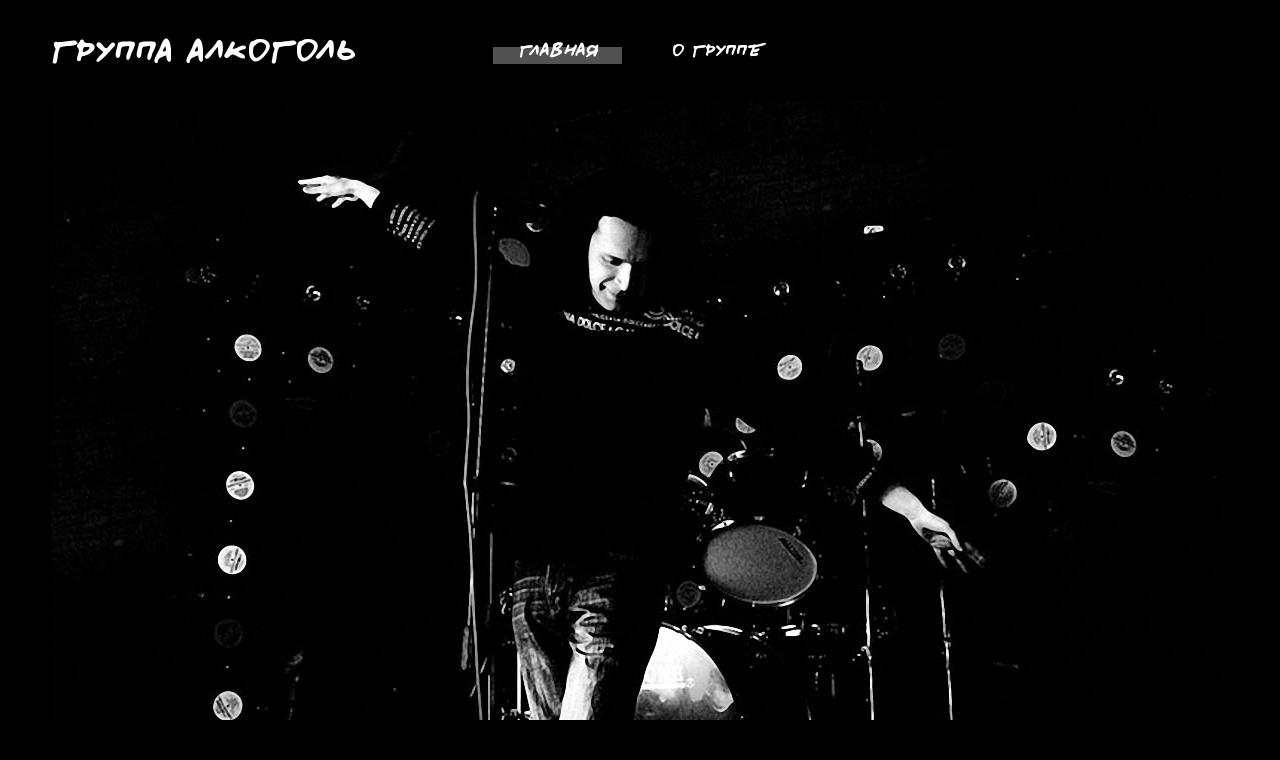

--- FILE ---
content_type: text/html
request_url: https://alcoholmusic.ru/
body_size: 2538
content:
<!DOCTYPE html>
<html lang="en">
<head>
<title>Группа Алкоголь — Официальный сайт</title>
<meta charset="utf-8">
<meta http-equiv="X-UA-Compatible" content="IE=edge">
<meta name="description" content="Группа Алкоголь — Официальный сайт">
<meta name="viewport" content="width=device-width, initial-scale=1">
<link rel="stylesheet" type="text/css" href="styles/bootstrap-4.1.2/bootstrap.min.css">
<link rel="stylesheet" type="text/css" href="styles/fontawesome/css/all.css">
<link href="plugins/font-awesome-4.7.0/css/font-awesome.min.css" rel="stylesheet" type="text/css">
<link rel="stylesheet" type="text/css" href="plugins/OwlCarousel2-2.2.1/owl.carousel.css">
<link rel="stylesheet" type="text/css" href="plugins/OwlCarousel2-2.2.1/owl.theme.default.css">
<link rel="stylesheet" type="text/css" href="plugins/OwlCarousel2-2.2.1/animate.css">
<link rel="stylesheet" type="text/css" href="styles/main_styles.css">
<link rel="stylesheet" type="text/css" href="styles/responsive.css">
</head>
<body>

<div class="super_container">
	
	<!-- Header -->
	<header class="header">
		<div class="header_content d-flex flex-row align-items-center justify-content-center">
			<div class="logo"><a href="#" style="font-family: LeonovSP">Группа Алкоголь</a></div>
			<nav class="main_nav">
				<ul class="d-flex flex-row align-items-start justify-content-start">
					<li class="active"><a href="#top" style="font-family: LeonovSP">Главная</a></li>
					<li><a href="#about" style="font-family: LeonovSP">О группе</a></li>
				</ul>
			</nav>
			<div class="hamburger ml-auto">
				<div class="d-flex flex-column align-items-end justify-content-between">
					<div></div>
					<div></div>
					<div></div>
				</div>
			</div>
		</div>
	</header>

	<!-- Menu -->

	<div class="menu">
		<div>
			<div class="menu_overlay"></div>
			<div class="menu_container d-flex flex-column align-items-start justify-content-center">
				<nav class="menu_nav">
					<ul class="d-flex flex-column align-items-start justify-content-start">
						<li><a href="#top" style="font-family: LeonovSP">Главная</a></li>
						<li><a href="#about" style="font-family: LeonovSP">О группе</a></li>
					</ul>
				</nav>
			</div>
		</div>
	</div>

	<!-- Home -->

	<div class="home">
		<div class="home_slider_container">
			
			<!-- Home Slider -->
			<div class="owl-carousel owl-theme home_slider">
				
				<!-- Slide -->
				<div class="owl-item">
					<div class="background_image" style="background-image:url(images/index.jpg)"></div>
					<div class="home_container">
						<div class="home_container_inner d-flex flex-column align-items-center justify-content-center">
							<div class="home_content text-center">
								<div class="home_subtitle"></div>
								<div class="home_title"><h1></h1></div>
								<div class="home_link"></div>
							</div>
						</div>
					</div>
				</div>
			</div>
		</div>
	</div>

	<!-- Featured Album -->


	<!-- Shows -->


	<!-- Artist -->
	<p id="about"></p>
	<div class="artist">
		<div class="container">
			<div class="row">

				<!-- Artist Image -->
				<div class="col-lg-4 artist_image_col">
					<div class="artist_image">
						<img src="images/alcohol_artists.jpg" alt="">
						<div class="row" style="height:20px"></div>
					</div>
				</div>

				<!-- Artist Content -->
				<div class="col-lg-7 offset-lg-1">
					<div class="artist_content">
						<div class="section_title_container">
							<div class="section_subtitle" style="font-family: LeonovSP">История</div>
							<div class="section_title"><h1>О группе Алкоголь</h1></div>
						</div>
						<div class="artist_text">
							<p>Группа "Алкоголь" родом из Нижнего Новгорода, точную дату образования и обстоятельства уже никто не вспомнит. Все, видимо, были пьяны (от счастья).</p>
							<p>Пусть никого не смущает название группы – музыка наша светлая, веселая, ироничная, она и есть замена алкоголя "Алкоголем". "Алкоголики" на сцене ведут уроки твиста и диско, а также тренинги по сбросу веса под музыку ска. Ну, и, конечно, конкурсы мокрых маек от слез под наши баллады. Каждый, кому пришлись по душе песни Алкоголя, найдет в них для себя то, что поднимает (!) настроение, отвлекает от обыденности и погружает в атмосферу беззаботного веселья.</p>
							<p><strong>Актуальный состав группы:</strong><br />Игорь Матрёнин - вокал, гитара</p>
                            <span style="font-size: 3em;"><a href="https://vk.com/alcoholmusic" target="_blank"><i class="fab fa-vk"></i></a></span>&#8195;
                            <span style="font-size: 3em;"><a href="https://www.facebook.com/groups/alcoholmusic/" target="_blank"><i class="fab fa-facebook"></i></a></span>&#8195;
                            <span style="font-size: 3em;"><a href="https://www.instagram.com/igor_matryonin/" target="_blank"><i class="fab fa-instagram"></i></a></span>
						</div>
						<br />
<iframe frameborder="0" style="border:none;width:100%;height:450px;" width="100%" height="450" src="https://music.yandex.ru/iframe/#album/220931">Слушайте <a href='https://music.yandex.ru/album/220931'>С кем угодно</a> — <a href='https://music.yandex.ru/artist/167657'>Алкоголь</a> на Яндекс.Музыке</iframe>
					
					</div>
				</div>

			</div>
		</div>
	</div>

	<footer class="footer">
		<div class="copyright_bar">
			<span><!-- Link back to Colorlib can't be removed. Template is licensed under CC BY 3.0. -->
&copy; <script>document.write(new Date().getFullYear());</script> Все права защищены. Сайт работает на базе шаблона от <a href="https://colorlib.com" target="_blank">Colorlib</a>. Поддержка: <a href="https://brooqee.ru" target="_blank">Brooqee</a>.
<!-- Link back to Colorlib can't be removed. Template is licensed under CC BY 3.0. -->
</span>
		</div>
	</footer>
</div>

<script src="js/jquery-3.2.1.min.js"></script>
<script src="styles/bootstrap-4.1.2/popper.js"></script>
<script src="styles/bootstrap-4.1.2/bootstrap.min.js"></script>
<script src="plugins/greensock/TweenMax.min.js"></script>
<script src="plugins/greensock/TimelineMax.min.js"></script>
<script src="plugins/scrollmagic/ScrollMagic.min.js"></script>
<script src="plugins/greensock/animation.gsap.min.js"></script>
<script src="plugins/greensock/ScrollToPlugin.min.js"></script>
<script src="plugins/OwlCarousel2-2.2.1/owl.carousel.js"></script>
<script src="plugins/easing/easing.js"></script>
<script src="plugins/progressbar/progressbar.min.js"></script>
<script src="plugins/parallax-js-master/parallax.min.js"></script>
<script src="plugins/jPlayer/jquery.jplayer.min.js"></script>
<script src="plugins/jPlayer/jplayer.playlist.min.js"></script>
<script src="js/custom.js"></script>
</body>
</html>

--- FILE ---
content_type: text/css
request_url: https://alcoholmusic.ru/styles/main_styles.css
body_size: 4724
content:
@charset "utf-8";
/* CSS Document */

/******************************

[Table of Contents]

1. Fonts
2. Body and some general stuff
3. Header
4. Menu
5. Home
6. Featured Album
7. Shows
8. Artist
9. Extra
10. Footer


******************************/

/***********
1. Fonts
***********/

@font-face
{
	font-family: 'Futura';
	src: url('../fonts/FuturaLT-Book.ttf')  format('truetype');
}

@font-face
{
	font-family: 'LeonovSP';
	src: url('../fonts/LeonovSP.ttf')  format('truetype');
}

/*********************************
2. Body and some general stuff
*********************************/

*
{
	margin: 0;
	padding: 0;
	-webkit-font-smoothing: antialiased;
	-webkit-text-shadow: rgba(0,0,0,.01) 0 0 1px;
	text-shadow: rgba(0,0,0,.01) 0 0 1px;
}
body
{
	font-family: 'Futura', sans-serif;
	font-size: 14px;
	font-weight: 400;
	background: #000000;
	color: #dddddd;
}
div
{
	display: block;
	position: relative;
	-webkit-box-sizing: border-box;
    -moz-box-sizing: border-box;
    box-sizing: border-box;
}
ul
{
	list-style: none;
	margin-bottom: 0px;
}
p
{
	font-family: 'Futura', sans-serif;
	font-size: 14px;
	line-height: 2.18;
	font-weight: 400;
	color: #dddddd;
	-webkit-font-smoothing: antialiased;
	-webkit-text-shadow: rgba(0,0,0,.01) 0 0 1px;
	text-shadow: rgba(0,0,0,.01) 0 0 1px;
}
p a
{
	display: inline;
	position: relative;
	color: inherit;
	border-bottom: solid 1px #ffa07f;
	-webkit-transition: all 200ms ease;
	-moz-transition: all 200ms ease;
	-ms-transition: all 200ms ease;
	-o-transition: all 200ms ease;
	transition: all 200ms ease;
}
p:last-of-type
{
	margin-bottom: 0;
}
a
{
	-webkit-transition: all 200ms ease;
	-moz-transition: all 200ms ease;
	-ms-transition: all 200ms ease;
	-o-transition: all 200ms ease;
	transition: all 200ms ease;
}
a, a:hover, a:visited, a:active, a:link
{
	text-decoration: none;
	-webkit-font-smoothing: antialiased;
	-webkit-text-shadow: rgba(0,0,0,.01) 0 0 1px;
	text-shadow: rgba(0,0,0,.01) 0 0 1px;
}
p a:active
{
	position: relative;
	color: #FF6347;
}
p a:hover
{
	color: #FFFFFF;
	background: #ffa07f;
}
p a:hover::after
{
	opacity: 0.2;
}
::selection
{
	background: rgba(255,255,255,0.07);
}
p::selection
{
	
}
h1{font-size: 48px;}
h2{font-size: 36px;}
h3{font-size: 24px;}
h4{font-size: 18px;}
h5{font-size: 14px;}
h1, h2, h3, h4, h5, h6
{
	font-family: 'Futura', sans-serif;
	-webkit-font-smoothing: antialiased;
	-webkit-text-shadow: rgba(0,0,0,.01) 0 0 1px;
	text-shadow: rgba(0,0,0,.01) 0 0 1px;
	line-height: 1.2;
}
h1::selection, 
h2::selection, 
h3::selection, 
h4::selection, 
h5::selection, 
h6::selection
{
	
}
button:active
{
	outline: none;
}
.form-control
{
	color: #db5246;
}
section
{
	display: block;
	position: relative;
	box-sizing: border-box;
}
.clear
{
	clear: both;
}
.clearfix::before, .clearfix::after
{
	content: "";
	display: table;
}
.clearfix::after
{
	clear: both;
}
.clearfix
{
	zoom: 1;
}
.float_left
{
	float: left;
}
.float_right
{
	float: right;
}
.trans_200
{
	-webkit-transition: all 200ms ease;
	-moz-transition: all 200ms ease;
	-ms-transition: all 200ms ease;
	-o-transition: all 200ms ease;
	transition: all 200ms ease;
}
.trans_300
{
	-webkit-transition: all 300ms ease;
	-moz-transition: all 300ms ease;
	-ms-transition: all 300ms ease;
	-o-transition: all 300ms ease;
	transition: all 300ms ease;
}
.trans_400
{
	-webkit-transition: all 400ms ease;
	-moz-transition: all 400ms ease;
	-ms-transition: all 400ms ease;
	-o-transition: all 400ms ease;
	transition: all 400ms ease;
}
.trans_500
{
	-webkit-transition: all 500ms ease;
	-moz-transition: all 500ms ease;
	-ms-transition: all 500ms ease;
	-o-transition: all 500ms ease;
	transition: all 500ms ease;
}
.fill_height
{
	height: 100%;
}
.super_container
{
	width: 100%;
	overflow: hidden;
}
.prlx_parent
{
	overflow: hidden;
}
.prlx
{
	height: 130% !important;
}
.parallax-window
{
    min-height: 400px;
    background: transparent;
}
.parallax_background
{
	position: absolute;
	top: 0;
	left: 0;
	width: 100%;
	height: 100%;
}
.background_image
{
	position: absolute;
	top: 0;
	left: 0;
	width: 100%;
	height: 100%;
	background-repeat: no-repeat;
	background-size: cover;
	background-position: center center;
}
.nopadding
{
	padding: 0px !important;
}
.section_subtitle
{
	font-size: 18px;
	line-height: 0.75;
}
.section_title
{
	margin-top: 7px;
	margin-left: -2px;
}

/*********************************
3. Header
*********************************/

.header
{
	position: fixed;
	left: 0;
	top: 0;
	width: 100%;
	background: #000000;
	z-index: 100;
	-webkit-transition: all 400ms ease;
	-moz-transition: all 400ms ease;
	-ms-transition: all 400ms ease;
	-o-transition: all 400ms ease;
	transition: all 400ms ease;
}
.header.scrolled
{
	background: rgba(0,0,0,0.85);
}
.header_content
{
	width: 100%;
	height: 101px;
	padding-left: 51px;
	padding-right: 52px;
	-webkit-transition: all 400ms ease;
	-moz-transition: all 400ms ease;
	-ms-transition: all 400ms ease;
	-o-transition: all 400ms ease;
	transition: all 400ms ease;
}
.header.scrolled .header_content
{
	height: 70px;
}
.logo
{
	position: absolute;
	top: 50%;
	-webkit-transform: translateY(-50%);
	-moz-transform: translateY(-50%);
	-ms-transform: translateY(-50%);
	-o-transform: translateY(-50%);
	transform: translateY(-50%);
	left: 51px;
}
.logo a
{
	font-family: 'Futura', sans-serif;
	font-size: 30px;
	color: #FFFFFF;
}
.log_reg
{
	position: absolute;
	top: 50%;
	-webkit-transform: translateY(-50%);
	-moz-transform: translateY(-50%);
	-ms-transform: translateY(-50%);
	-o-transform: translateY(-50%);
	transform: translateY(-50%);
	right: 52px;
}
.log_reg ul li
{
	position: relative;
}
.log_reg ul li:not(:last-child)::after
{
	display: inline-block;
	content: '/';
	font-size: 14px;
	color: #FFFFFF;
	margin-left: 6px;
	margin-right: 6px;
}
.log_reg ul li a
{
	font-size: 14px;
	color: #FFFFFF;
}
.log_reg ul li a:hover
{
	color: #de4f33;
}
.main_nav ul li:not(:last-child)
{
	margin-right: 24px;
}
.main_nav ul li
{
	position: relative;
}
.main_nav ul li a
{
	position: relative;
	font-size: 16px;
	color: #FFFFFF;
	padding-left: 26px;
	padding-right: 23px;
	z-index: 1;
}
.main_nav ul li a::after
{
	display: block;
	position: absolute;
	left: 0;
	bottom: -20px;
	width: 100%;
	height: 17px;
	background: #525252;
	content: '';
	z-index: -1;
	visibility: hidden;
	opacity: 0;
	-webkit-transition: all 400ms ease;
	-moz-transition: all 400ms ease;
	-ms-transition: all 400ms ease;
	-o-transition: all 400ms ease;
	transition: all 400ms ease;
}
.main_nav ul li.active a::after,
.main_nav ul li a:hover::after
{
	bottom: -5px;
	visibility: visible;
	opacity: 1;
}
.hamburger
{
	display: none;
	width: 50px;
	height: 24px;
	cursor: pointer;
	padding: 5px;
	right: -5px;
}
.hamburger > div
{
	width: 100%;
	height: 100%;
}
.hamburger > div > div
{
	height: 2px;
	background: #FFFFFF;
	-webkit-transition: all 400ms ease;
	-moz-transition: all 400ms ease;
	-ms-transition: all 400ms ease;
	-o-transition: all 400ms ease;
	transition: all 400ms ease;
}
.hamburger > div > div:first-child
{
	width: 90%;
}
.hamburger > div > div:nth-child(2)
{
	width: 50%;
}
.hamburger > div > div:nth-child(3)
{
	width: 70%;
}
.hamburger:hover > div > div
{
	width: 100%;
}

/*********************************
4. Menu
*********************************/

.menu
{
	position: fixed;
	top: 0;
	left: 0;
	width: 100vw;
	height: 100vh;
	z-index: 101;
	visibility: hidden;
	opacity: 0;
	-webkit-transition: all 800ms ease;
	-moz-transition: all 800ms ease;
	-ms-transition: all 800ms ease;
	-o-transition: all 800ms ease;
	transition: all 800ms ease;
}
.menu_overlay
{
	position: absolute;
	top: 0;
	left: 0;
	width: 100%;
	height: 100%;
	background: rgba(0,0,0,0.45);
}
.menu.active
{
	visibility: visible;
	opacity: 1;
}
.menu > div
{
	width: 100%;
	height: 100%;
}
.menu_container
{
	position: absolute;
	top: 50%;
	-webkit-transform: translateY(-50%);
	-moz-transform: translateY(-50%);
	-ms-transform: translateY(-50%);
	-o-transform: translateY(-50%);
	transform: translateY(-50%);
	right: -300px;
	width: 300px;
	-webkit-transition: all 1000ms 600ms ease;
	-moz-transition: all 1000ms 600ms ease;
	-ms-transition: all 1000ms 600ms ease;
	-o-transition: all 1000ms 600ms ease;
	transition: all 1000ms 600ms ease;
}
.menu.active .menu_container
{
	right: 0;
}
.menu_log_reg
{
	display: none;
	width: 100%;
	background: #000000;
	padding-left: 40px;
	padding-right: 40px;
	padding-top: 8px;
	padding-bottom: 8px;
	margin-bottom: 5px;
	border-bottom: solid 2px #de4f32;
}
.menu_log_reg a
{
	font-size: 14px;
	color: #FFFFFF;
}
.menu_log_reg a:hover
{
	color: #de4f32;
}
.menu_log_reg ul li
{
	position: relative;
}
.menu_log_reg ul li:not(:last-child)::after
{
	display: inline-block;
	content: '/';
	font-size: 14px;
	color: #FFFFFF;
	margin-left: 6px;
	margin-right: 6px;
}
.menu_nav
{
	width: 100%;
	background: #000000;
	padding-left: 40px;
	padding-right: 40px;
	padding-top: 50px;
	padding-bottom: 50px;
	border-bottom: solid 5px #de4f32;
}
.menu_nav ul li
{
	position: relative;
}
.menu_nav ul li a:hover::before
{
	left: 100%;
}
.menu_nav ul li:not(:last-of-type)
{
	margin-bottom: 5px;
}
.menu_nav ul li a
{
	display: block;
	position: relative;
	font-size: 20px;
	color: #FFFFFF;
	overflow: hidden;
}
.menu_nav ul li a::before
{
	display: block;
	position: absolute;
	top: 50%;
	left: -100%;
	width: 100%;
	height: 2px;
	background: #FFFFFF;
	content: '';
	-webkit-transition: all 400ms 200ms ease;
	-moz-transition: all 400ms 200ms ease;
	-ms-transition: all 400ms 200ms ease;
	-o-transition: all 400ms 200ms ease;
	transition: all 400ms 200ms ease;
}
.menu_nav ul li a:hover
{
	color: #de4f32;
}

/*********************************
5. Home
*********************************/

.home
{
	width: 100%;
	height: 892px;
	padding-left: 51px;
	padding-right: 52px;
}
.home_slider_container
{
	width: 100%;
	height: 100%;
}
.home_slider.owl-theme .owl-nav.disabled + .owl-dots
{
	position: absolute;
	left: 50%;
	-webkit-transform: translateX(-50%);
	-moz-transform: translateX(-50%);
	-ms-transform: translateX(-50%);
	-o-transform: translateX(-50%);
	transform: translateX(-50%);
	bottom: 24px;
	z-index: 10;
}
.home_slider.owl-theme .owl-dots .owl-dot span
{
	width: 14px;
	height: 14px;
	background: #4d4d4d;
	border-radius: 0px;
	margin-left: 3px;
	margin-right: 3px;
	-webkit-transition: all 200ms ease;
	-moz-transition: all 200ms ease;
	-ms-transition: all 200ms ease;
	-o-transition: all 200ms ease;
	transition: all 200ms ease;
}
.home_slider.owl-theme .owl-dots .owl-dot.active span,
.home_slider.owl-theme .owl-dots .owl-dot:hover span
{
	background: #000000;
}
.home_container
{
	width: 100%;
	height: 100%;
	z-index: 1;
	padding-top: 72px;
}
.home_container_inner
{
	width: 100%;
	height: 100%;
}
.home_content
{

}
.home_subtitle
{
	font-size: 18px;
	color: #FFFFFF;
}
.home_title
{
	margin-top: 24px;
}
.home_title h1
{
	font-size: 82px;
}
.home_link
{
	margin-top: 21px;
}
.home_link a
{
	position: relative;
	padding-left: 17px;
	padding-right: 12px;
	font-size: 24px;
	color: #FFFFFF;
}
.home_link a::before
{
	display: block;
	position: absolute;
	left: 0;
	bottom: -4px;
	width: 100%;
	height: 22px;
	background: #000000;
	content: '';
	z-index: -1;
	-webkit-transition: all 400ms ease;
	-moz-transition: all 400ms ease;
	-ms-transition: all 400ms ease;
	-o-transition: all 400ms ease;
	transition: all 400ms ease;
}
.home_link a:hover::before
{
	background: #de4f33;
}

/*********************************
6. Featured Album
*********************************/

.featured_album
{
	padding-top: 107px;
}
.featured_background
{
	top: auto;
	bottom: -185px;
	max-height: 489px;
}
.featured_album .section_title_container
{
	padding-left: 20px;
}
.featured_row
{
	margin-top: 71px;
}
.featured_album_image
{
	width: calc(100% + 42px);
	height: 722px;
}
.featured_album_image img
{
	max-width: 100%;
}
.image_overlay
{
	position: absolute;
	top: 0;
	right: 0;
	width: 100%;
	height: 100%;
	background: #de4f32;
	z-index: 1;
	-webkit-transition: all 1000ms ease;
	-moz-transition: all 1000ms ease;
	-ms-transition: all 1000ms ease;
	-o-transition: all 1000ms ease;
	transition: all 1200ms ease;
}
.image_overlay.active
{
	width: 0%;
}
.featured_album_col
{
	z-index: 1;
}
.featured_album_player_container
{
	width: calc(100% + 58px);
	left: -58px;
	height: 100%;
}
.featured_album_player
{
	width: 100%;
	border: solid 1px #d3d3d3;
	background: #333232;
}
.featured_album_title_bar
{
	height: 146px;
	padding-left: 55px;
	padding-right: 46px;
}
.featured_album_title_container
{
	
}
.featured_album_artist
{
	font-size: 30px;
	color: #FFFFFF;
	line-height: 1.2;
}
.featured_album_title
{
	font-size: 16px;
	color: rgba(255,255,255,0.67);
	margin-top: -2px;
}
.featured_album_link
{
	width: 181px;
	height: 42px;
	background: #de4f32;
	text-align: center;
}
.featured_album_link a
{
	display: block;
	width: 100%;
	height: 100%;
	font-size: 12px;
	color: #FFFFFF;
	text-transform: uppercase;
	line-height: 42px;
}
.jp-audio
{
	width: 100%;
}
.jp-playlist
{
	background: #333232;
}
.jp-playlist ul
{
	/*padding-left: 55px;*/
}
.jp-playlist li
{
	position: relative;
	height: 38px;
	border-bottom: none;
	padding-left: 55px;
}
.jp-playlist li::before,
#jp_container_1.jp-state-playing .jp-playlist li.jp-playlist-current::before
{
	display: block;
	position: absolute;
	top: 0;
	left: -4px;
	width: calc(100% + 8px);
	height: 100%;
	background: #5c5c5c;
	visibility: hidden;
	opacity: 0;
	content: '';
	-webkit-transition: all 200ms ease;
	-moz-transition: all 200ms ease;
	-ms-transition: all 200ms ease;
	-o-transition: all 200ms ease;
	transition: all 200ms ease;
}
.jp-playlist li:hover::before,
#jp_container_1.jp-state-playing .jp-playlist li.jp-playlist-current::before
{
	opacity: 1;
	visibility: visible;
}
.jp-playlist li > div
{
	display: -webkit-box;
	display: -moz-box;
	display: -ms-flexbox;
	display: -webkit-flex;
	display: flex;
	flex-direction: row;
	justify-content: start;
	align-items: center;
	padding-left: 35px;
	padding-right: 45px;
	-webkit-transition: all 200ms ease;
	-moz-transition: all 200ms ease;
	-ms-transition: all 200ms ease;
	-o-transition: all 200ms ease;
	transition: all 200ms ease;
}
.song_duration
{
	margin-left: auto;
}
.jp-playlist li > div::before
{
	display: block;
	position: absolute;
	left: 0;
	top: 50%;
	-webkit-transform: translateY(-50%);
	-moz-transform: translateY(-50%);
	-ms-transform: translateY(-50%);
	-o-transform: translateY(-50%);
	transform: translateY(-50%);
	font-family: 'FontAwesome';
	content: '\f04b';
	color: rgba(255,255,255,0.5);
}
.jp-playlist li:not(:last-child)
{
	margin-bottom: 14px;
}
.jp-type-playlist div.jp-playlist a,
.song_duration
{
	font-family: 'Futura', sans-serif !important;
	font-size: 16px !important;
	color: rgba(255,255,255,0.5) !important;
	line-height: 38px;
	outline: none !important;
}
.jp-type-playlist div.jp-playlist a > span
{
	display: none;
}
#jp_container_1.jp-state-playing .jp-playlist li.jp-playlist-current > div
{
	padding-left: 26px;
}
#jp_container_1.jp-state-playing .jp-playlist li.jp-playlist-current > div::before
{
	color: #FFFFFF;
}
#jp_container_1.jp-state-playing .jp-playlist li.jp-playlist-current a,
#jp_container_1.jp-state-playing .jp-playlist li.jp-playlist-current > div .song_duration
{
	color: #FFFFFF !important;
}
.jp-details
{
	display: block !important;
}
.player_details
{
	width: 100%;
	height: 92px;
	background: #FFFFFF;
	margin-top: 27px;
	padding-left: 25px;
	padding-right: 22px;
}
.jp-details > div
{
	font-size: 12px;
	color: rgba(51,50,50,0.5);
	text-transform: uppercase;
}
.jp-details > div:first-child
{
	
}
.jp-details > div:first-child
{
	display: none;
}
.jp-state-playing .jp-details > div:first-child
{
	display: block;
}
.jp-state-playing .jp-details .jp-title
{
	display: block;
}
.jp-state-playing .jp-details > div:first-child
{
	display: block !important;
}
.jp-title
{
	font-size: 16px !important;
	color: #333232 !important;
	text-transform: none !important;
}
.jp-play
{
	position: relative;
	width: 48px;
	height: 48px;
	border-radius: 50%;
	background: #de4f32;
	border: none;
	cursor: pointer;
	text-align: center;
	outline: none !important;
}
.jp-play::after
{
	display: block;
	position: absolute;
	top: 50%;
	left: 50%;
	-webkit-transform: translate(-50%, -50%);
	-moz-transform: translate(-50%, -50%);
	-ms-transform: translate(-50%, -50%);
	-o-transform: translate(-50%, -50%);
	transform: translate(-50%, -50%);
	font-family: 'FontAwesome';
	font-size: 20px;
	color: #FFFFFF;
	content: '\f04b';
}
.jp-state-playing .jp-play::after
{
	content: '\f04c';
}
.jp-play:active
{
	width: 46px;
	height: 46px;
}
.player_controls
{
	width: 100%;
	background: #ececec;
}
.player_controls .jp-interface
{
	width: 100%;
	height: 56px;
	padding-left: 23px;
	padding-right: 20px;
}
.jp-volume-controls
{
	width: 80px;
}
.jp-volume-bar
{
	width: 45px;
	height: 9px;
	background: #989898;
	cursor: pointer;
}
.jp-volume-bar-value
{
	height: 9px;
	background: #5f5f5f;
}
.jp-mute
{
	position: relative;
	width: 29px;
	height: 16px;
	background: transparent;
	border: none;
	outline: none;
	margin-right: 6px;
	cursor: pointer;
}
.jp-state-muted .jp-mute::after
{
	content: url(../images/mute_0.png);
}
.jp-mute:active
{
	outline: none;
}
.jp-mute::after
{
	display: block;
	position: absolute;
	top: 0;
	left: 0;
	width: 100%;
	height: 100%;
	content: url(../images/mute_1.png);
}
.time_controls
{
	width: calc(100% - 110px);
}
.jp-progress
{
	width: 100%;
	height: 9px;
	background: #9f9f9f;
}
.jp-current-time
{
	width: 48px;
}
.jp-current-time,
.jp-duration
{
	font-size: 14px;
	color: #333232 !important;
}
.jp-duration
{
	width: 56px;
	text-align: right;
}
.jp-progress
{
	cursor: pointer;
}
.jp-play-bar
{
	height: 9px;
	background: #5f5f5f;
}

/*********************************
7. Shows
*********************************/

.shows
{
	padding-top: 175px;
}
.shows_row
{
	margin-top: -55px;
}
.shows_list_col
{
	z-index: 1;
}
.shows_image
{
	left: -98px;
	width: calc(100% + 252px);
}
.shows_image img
{
	max-width: 100%;
}
.shows_image .image_overlay
{
	z-index: 0;
}
.shows_list_container
{
	width: calc(100% + 13px);
	top: 50%;
	-webkit-transform: translateY(-50%);
	-moz-transform: translateY(-50%);
	-ms-transform: translateY(-50%);
	-o-transform: translateY(-50%);
	transform: translateY(-50%);
}
.shows_list li
{
	width: 100%;
	height: 81px;
	background: #333232;
	padding-left: 11px;
	padding-right: 37px;
	color: #FFFFFF;
	font-size: 18px;
}
.shows_list li a
{
	color: #FFFFFF;
}
.shows_list li:not(:last-of-type)
{
	margin-bottom: 5px;
}
.show_date
{
	width: 78px;
	height: 60px;
	background: #de4f32;
	line-height: 60px;
	text-align: center;
	margin-right: 23px;
}
.show_info
{
	width: 100%;
	height: 100%;
	padding-right: 23px;
}
.show_name
{
	width: 50%;
	margin-right: 23px;
}
.show_name a:hover
{
	color: #de4f32;
}
.show_location
{
	width: calc(50% - 23px);
	margin-left: 23px;
}
.show_shop
{
	width: 120px;
	height: 35px;
	background: #000000;
}
.show_shop:hover
{
	background: #de4f32;
}
.show_shop a
{
	display: block;
	width: 100%;
	height: 100%;
	line-height: 35px;
	text-align: center;
}

/*********************************
8. Artist
*********************************/

.artist
{
	background: #000000;
	padding-top: 20px;
}
.artist_content
{
	padding-top: 191px;
}
.artist_image
{
	width: calc(100% + 205px);
	left: -185px;
	padding-right: 20px;
}
.artist_image img
{
	max-width: 100%;
}
.artist_text
{
	margin-top: 39px;
	color: #dddddd;
}
.artist_text p:not(:last-child)
{
	margin-bottom: 30px;
}
.artist_sig
{
	margin-top: 51px;
	margin-left: 26px;
}
.single_player_container
{
	width: calc(100% + 12px);
	background: #FFFFFF;
	left: -10px;
	margin-top: 62px;
}
.single_player
{
	width: 100%;
}
.jp-type-single .player_details
{
	margin-top: 0;
	padding-left: 46px;
	padding-right: 54px;
}
.jp-type-single .player_controls .jp-interface
{
	padding-left: 44px;
	padding-right: 52px;
}
.jp-type-single .jp-play
{
	-webkit-transform: translateY(7px);
	-moz-transform: translateY(7px);
	-ms-transform: translateY(7px);
	-o-transform: translateY(7px);
	transform: translateY(7px);
}

/*********************************
9. Extra
*********************************/

.extra
{
	padding-left: 50px;
	padding-right: 51px;
}
.extra_container
{
	
}
.extra_content
{
	height: 448px;
	-webkit-transform: translateY(-5px);
	-moz-transform: translateY(-5px);
	-ms-transform: translateY(-5px);
	-o-transform: translateY(-5px);
	transform: translateY(-5px);
}
.extra_title h1
{
	font-size: 60px;
}
.extra_text
{
	margin-top: 4px;
}
.extra_button
{
	width: 161px;
	height: 46px;
	background: #000000;
	margin-top: 35px;
}
.extra_button:hover
{
	background: rgba(0,0,0,0.5);
}
.extra_button a
{
	display: block;
	width: 100%;
	height: 100%;
	line-height: 46px;
	color: #FFFFFF;
	font-size: 14px;
	text-align: center;
}

/*********************************
10. Footer
*********************************/

.footer
{
	background: #000000;
	padding-left: 50px;
	padding-right: 51px;
}
.newsletter_container
{
	width: 604px;
	padding-top: 103px;
}
.newsletter_title
{

}
.newsletter_form
{
	display: block;
	position: relative;
	width: 100%;
	margin-top: 30px;
}
.newsletter_input
{
	width: 100%;
	height: 50px;
	background: #545454;
	border: none;
	outline: none;
	padding-left: 23px;
}
.newsletter_input::-webkit-input-placeholder
{
	font-size: 12px !important;
	font-style: italic;
	color: #FFFFFF !important;
}
.newsletter_input:-moz-placeholder
{
	font-size: 12px !important;
	font-style: italic;
	color: #FFFFFF !important;
}
.newsletter_input::-moz-placeholder
{
	font-size: 12px !important;
	font-style: italic;
	color: #FFFFFF !important;
} 
.newsletter_input:-ms-input-placeholder
{ 
	font-size: 12px !important;
	font-style: italic;
	color: #FFFFFF !important;
}
.newsletter_input::input-placeholder
{
	font-size: 12px !important;
	font-style: italic;
	color: #FFFFFF !important;
}
.newsletter_button
{
	position: absolute;
	top: 0;
	right: 0;
	width: 139px;
	height: 50px;
	background: #de4f32;
	border: none;
	outline: none;
	cursor: pointer;
	color: #FFFFFF;
	font-size: 14px;
}
.footer_lists
{
	width: 575px;
	padding-top: 83px;
	padding-bottom: 5px;
}
.footer_list
{
	width: calc(100% / 3);
}
.footer_list_title
{
	font-size: 24px;
}
.footer_list ul
{
	margin-top: 23px;
}
.footer_list ul li:not(:last-of-type)
{
	margin-bottom: 9px;
}
.footer_list ul li a
{
	font-size: 14px;
	color: #6d6d6d;
}
.footer_list ul li a:hover
{
	color: #FFFFFF;
}
.copyright_bar
{
	width: 100%;
	height: 67px;
	background: #000000;
}
.copyright_bar span
{
	font-size: 14px;
	color: #6d6d6d;
	line-height: 67px;
}

--- FILE ---
content_type: text/css
request_url: https://alcoholmusic.ru/styles/responsive.css
body_size: 1215
content:
@charset "utf-8";
/* CSS Document */

/******************************

[Table of Contents]

1. 1600px
2. 1440px
3. 1280px
4. 1199px
5. 1024px
6. 991px
7. 959px
8. 880px
9. 768px
10. 767px
11. 539px
12. 479px
13. 400px

******************************/

/************
1. 1600px
************/

@media only screen and (max-width: 1600px)
{
	
}

/************
2. 1440px
************/

@media only screen and (max-width: 1440px)
{
	
}

/************
3. 1380px
************/

@media only screen and (max-width: 1380px)
{
	.newsletter_container
	{
		width: 450px;
	}
	.footer_lists
	{
		width: 575px;
	}
}

/************
3. 1280px
************/

@media only screen and (max-width: 1280px)
{
	
}

/************
4. 1199px
************/

@media only screen and (max-width: 1199px)
{
	.shows_image
	{
		left: -198px;
	}
	.footer_lists
	{
		width: 667px;
	}
	.copyright_bar
	{
		margin-top: 60px;
	}
	.newsletter_container
	{
		width: 667px;
	}
}

/************
4. 1100px
************/

@media only screen and (max-width: 1100px)
{
	
}

/************
5. 1024px
************/

@media only screen and (max-width: 1024px)
{
	
}

/************
6. 991px
************/

@media only screen and (max-width: 991px)
{
	.main_nav
	{
		display: none;
	}
	.log_reg
	{
		right: 120px;
	}
	.hamburger
	{
		display: block;
	}
	.featured_album .section_title_container
	{
		padding-left: 0;
	}
	.featured_album_image
	{
		width: calc(100% + 242px);
	}
	.featured_album_player_container
	{
		width: calc(100% + 158px);
		    left: -158px;
	}
	.featured_album_title_bar
	{
		padding-left: 35px;
		padding-right: 35px;
	}
	.jp-playlist li
	{
		padding-left: 35px;
	}
	.jp-playlist li > div
	{
		padding-right: 35px;
	}
	.featured_album_link
	{
		width: 167px;
	}
	.shows_image
	{
		left: auto;
		width: 100%;
	}
	.shows_list_container
	{
		width: 100%;
		top: auto;
		-webkit-transform: none;
		-moz-transform: none;
		-ms-transform: none;
		-o-transform: none;
		transform: none;
		padding-left: 15px;
		padding-right: 15px;
	}
	.shows_list_col
	{
		position: absolute;
		top: 50%;
		left: 0;
		-webkit-transform: translateY(-50%);
		-moz-transform: translateY(-50%);
		-ms-transform: translateY(-50%);
		-o-transform: translateY(-50%);
		transform: translateY(-50%);
	}
	.shows_list li
	{
		font-size: 16px;
	}
	.shows_row
	{
		margin-top: 71px;
	}
	.artist_image_col
	{
		position: absolute;
	    width: 100%;
	    right: 0;
	    top: 50px;
	    text-align: right;
	}
	.artist_image
	{
		left: auto;
		padding-right: 0;
		width: 100%;
	}
	.artist_image img
	{
		max-width: 46%;
		opacity: 0.5;
	}
}

/************
7. 959px
************/

@media only screen and (max-width: 959px)
{
	
}

/************
8. 880px
************/

@media only screen and (max-width: 880px)
{
	
}

/************
9. 768px
************/

@media only screen and (max-width: 768px)
{
	
}

/************
10. 767px
************/

@media only screen and (max-width: 767px)
{
	.featured_album_image
	{
		width: 100%;
		height: 272px;
	}
	.featured_album_player_container
	{
		width: 100%;
		left: auto;
	}
	.shows_list li
	{
		font-size: 14px;
		padding-right: 15px;
	}
	.show_name
	{
		width: 100%;
	}
	.show_location
	{
		width: 100%;
		margin-left: 0;
	}
	.artist_image_col
	{
		top: 130px;
	}
	.artist_image img
	{
		max-width: 54%;
	}
	.extra_title h1
	{
		font-size: 48px;
	}
	.footer_lists
	{
		width: 100%;
	}
	.newsletter_container
	{
		width: 100%;
	}
}

/************
11. 575px
************/

@media only screen and (max-width: 575px)
{
	h1
	{
		font-size: 36px;
	}
	.home
	{
		padding-left: 15px;
		padding-right: 15px;
	}
	.header_content
	{
		padding-left: 15px;
		padding-right: 15px;
	}
	.logo
	{
		left: 15px;
	}
	.log_reg
	{
		display: none;
	}
	.menu_log_reg
	{
		display: block;
	}
	.featured_album_artist
	{
		font-size: 22px;
	}
	.featured_album_title
	{
		font-size: 14px;
		margin-top: 2px;
	}
	.jp-type-playlist div.jp-playlist a,
	.song_duration
	{
		font-size: 14px !important;
	}
	.jp-playlist li
	{
		padding-left: 25px;
	}
	.jp-playlist li > div
	{
		padding-right: 25px;
	}
	.featured_album_title_bar
	{
		padding-left: 25px;
		padding-right: 25px;
	}
	.show_date
	{
		width: 68px;
	}
	.show_shop
	{
		width: 100px;
	}
	.single_player_container
	{
		width: 100%;
		left: auto;
	}
	.jp-type-single .player_details
	{
		padding-left: 20px;
		padding-right: 22px;
	}
	.jp-type-single .player_controls .jp-interface
	{
		padding-left: 20px;
		padding-right: 22px;
	}
	.extra
	{
		padding-left: 15px;
		padding-right: 15px;
	}
	.footer
	{
		padding-left: 15px;
		padding-right: 15px;
	}
	.extra_title h1
	{
		font-size: 36px;
	}
	.newsletter_input
	{
		height: 40px;
	}
	.newsletter_button
	{
		width: 109px;
		height: 40px;
	}
	.newsletter_title h2
	{
		font-size: 24px;
	}
	.footer_list
	{
		width: 100%;
	}
	.footer_list:not(:last-child)
	{
		margin-bottom: 60px;
	}
}

/************
11. 539px
************/

@media only screen and (max-width: 539px)
{
	
}

/************
12. 480px
************/

@media only screen and (max-width: 480px)
{
	
}

/************
13. 479px
************/

@media only screen and (max-width: 479px)
{
	
}

/************
14. 400px
************/

@media only screen and (max-width: 400px)
{
	
}

--- FILE ---
content_type: application/javascript
request_url: https://alcoholmusic.ru/js/custom.js
body_size: 1821
content:
/* JS Document */

/******************************

[Table of Contents]

1. Vars and Inits
2. Set Header
3. Init Menu
4. Init Home Slider
5. Init Featured Album Player
6. InitMagic
7. Init Single Player


******************************/

$(document).ready(function()
{
	"use strict";

	/* 

	1. Vars and Inits

	*/

	var header = $('.header');
	var ctrl = new ScrollMagic.Controller();

	initMenu();
	initHomeSlider();
	initAlbumPlayer();
	initMagic();
	initSinglePlayer();

	setHeader();

	$(window).on('resize', function()
	{
		setHeader();
	});

	$(document).on('scroll', function()
	{
		setHeader();
	});

	/* 

	2. Set Header

	*/

	function setHeader()
	{
		if($(window).scrollTop() > 91)
		{
			header.addClass('scrolled');
		}
		else
		{
			header.removeClass('scrolled');
		}
	}

	/* 

	3. Init Menu

	*/

	function initMenu()
	{
		if($('.menu').length)
		{
			var hamb = $('.hamburger');
			var menu = $('.menu');
			var menuOverlay = $('.menu_overlay');

			hamb.on('click', function()
			{
				menu.addClass('active');
			});

			menuOverlay.on('click', function()
			{
				menu.removeClass('active');
			});
		}
	}

	/* 

	4. Init Home Slider

	*/

	function initHomeSlider()
	{
		if($('.home_slider').length)
		{
			var homeSlider = $('.home_slider');
			homeSlider.owlCarousel(
			{
				animateOut: 'fadeOutLeft',
    			animateIn: 'fadeInRight',
				items:1,
				loop:true,
				autoplay:false,
				autoplayTimeout:8000,
				smartSpeed:1200,
				autoplaySpeed:1200,
				dotsSpeed:1200,
				mouseDrag:false,
				nav:false,
				dots:true,
				margin:250
			});
		}
	}

	/* 

	5. Init Featured Album Player

	*/

	function initAlbumPlayer()
	{
		if($('#jplayer_1').length)
		{
			// Duration has to be entered manually
			var playlist = 
			[
				{
					title:"Виталик",
					artist:"Алкоголь",
					mp3:"files/vitalik.mp3",
					duration:"2.33"
				},
				{
					title:"Dubstep",
					artist:"Bensound",
					mp3:"files/bensound-dubstep.mp3",
					duration:"2.04"
				},
				{
					title:"Sunny",
					artist:"Bensound",
					mp3:"files/bensound-sunny.mp3",
					duration:"2.20"
				},
				{
					title:"Виталик",
					artist:"Алкоголь",
					mp3:"files/vitalik.mp3",
					duration:"2.33"
				},
				{
					title:"Dubstep",
					artist:"Bensound",
					mp3:"files/bensound-dubstep.mp3",
					duration:"2.04"
				},
				{
					title:"Sunny",
					artist:"Bensound",
					mp3:"files/bensound-sunny.mp3",
					duration:"2.20"
				}
			];

			var options =
			{
				playlistOptions:
				{
					autoPlay:false,
					enableRemoveControls:false
				},
				play: function() // To avoid multiple jPlayers playing together.
				{ 
					$(this).jPlayer("pauseOthers");
				},
				solution: 'html',
				supplied: 'oga, mp3',
				useStateClassSkin: true,
				preload: 'metadata',
				volume: 0.2,
				muted: false,
				backgroundColor: '#000000',
				cssSelectorAncestor: '#jp_container_1',
				errorAlerts: false,
				warningAlerts: false
			};

			var cssSel = 
			{
				jPlayer: "#jplayer_1",
				cssSelectorAncestor: "#jp_container_1",
				play: '.jp-play',
				pause: '.jp-pause',
				stop: '.jp-stop',
				seekBar: '.jp-seek-bar',
				playBar: '.jp-play-bar',
				globalVolume: true,
				mute: '.jp-mute',
				unmute: '.jp-unmute',
				volumeBar: '.jp-volume-bar',
				volumeBarValue: '.jp-volume-bar-value',
				volumeMax: '.jp-volume-max',
				playbackRateBar: '.jp-playback-rate-bar',
				playbackRateBarValue: '.jp-playback-rate-bar-value',
				currentTime: '.jp-current-time',
				duration: '.jp-duration',
				title: '.jp-title',
				fullScreen: '.jp-full-screen',
				restoreScreen: '.jp-restore-screen',
				repeat: '.jp-repeat',
				repeatOff: '.jp-repeat-off',
				gui: '.jp-gui',
				noSolution: '.jp-no-solution'
			};

			var myPlaylist = new jPlayerPlaylist(cssSel,playlist,options);
			
			
			setTimeout(function()
			{
				var items = $('.jp-playlist ul li > div');
				for(var x = 0; x < items.length; x++)
				{
					var item = items[x];
					var dur = playlist[x].duration;
					var durationDiv = document.createElement('div');
					durationDiv.className = "song_duration";
					durationDiv.append(dur);
					item.append(durationDiv);
				}
			},200);
		}
	}

	/* 

	6. Init Magic

	*/

	function initMagic()
	{
		if($('.image_overlay').length)
		{
			var eles = $('.image_overlay');
			eles.each(function()
			{
				var ele = this;

				var projectScene = new ScrollMagic.Scene(
				{
					triggerElement: ele,
			        triggerHook: "onEnter",
			        offset: 400,
			        reverse:false
				})
				.setClassToggle(ele, 'active')
				.addTo(ctrl);
			});
		}
	}

	/* 

	7. Init Single Player

	*/

	function initSinglePlayer()
	{
		if($("#jplayer_2").length)
		{
			$("#jplayer_2").jPlayer({
		ready: function () {
			$(this).jPlayer("setMedia", {
				title:"Виталик",
					artist:"Алкоголь",
					mp3:"files/vitalik.mp3"
			});
		},
		play: function() { // To avoid multiple jPlayers playing together.
			$(this).jPlayer("pauseOthers");
		},
		swfPath: "plugins/jPlayer",
		supplied: "mp3",
		cssSelectorAncestor: "#jp_container_2",
		wmode: "window",
		globalVolume: true,
		useStateClassSkin: true,
		autoBlur: false,
		smoothPlayBar: true,
		keyEnabled: true,
		solution: 'html',
		preload: 'metadata',
		volume: 0.2,
		muted: false,
		backgroundColor: '#000000',
		errorAlerts: false,
		warningAlerts: false
	});
		}	
	}

});